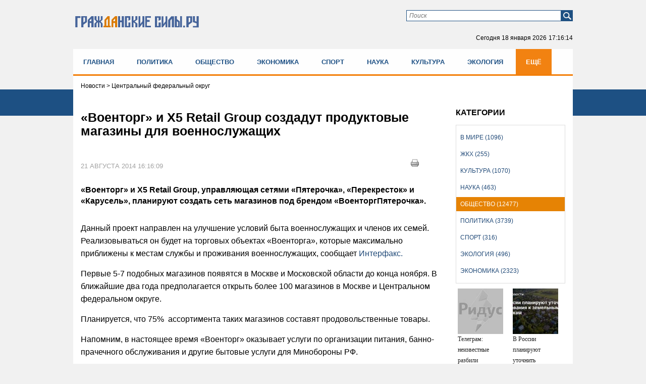

--- FILE ---
content_type: application/javascript; charset=utf-8
request_url: https://mediametrics.ru/partner/inject/hour.ru.js
body_size: 5141
content:
var MediaMetricsRating=[
[68834956, "Телеграм: неизвестные разбили мемориал Анны Политковской в Москве", "ridus.ru", "ridus.ru/tag/anna-politkovskaya"],
[20000737, "В России планируют уточнить требования к земельным участкам", "ria.ru", "ria.ru/20260118/rossija-2068600065.html"],
[26026034, "Новая схема на рынке недвижимости: пенсионеры симулируют невменяемость, чтобы вернуть проданные квартиры", "donnov.ru", "donnov.ru/13946-novaia-shema-na-rynke-nedvijimosti-pensionery-simyliryut-nevmeniaemost-chtoby-vernyt-prodannye-kvartiry/"],
[24504440, "Ждать осталось недолго. Алиев подставил Трампа и скоро получит за всё сполна: эксперт", "omsnews.ru", "omsnews.ru/13685-jdat-ostalos-nedolgo-aliev-podstavil-trampa-i-skoro-polychit-za-vse-spolna-ekspert/"],
[24688997, "«Конец войне наступит, когда сменятся четыре президента». Пророчества старцев об Украине", "thisnews.ru", "thisnews.ru/15103-konec-voine-nastypit-kogda-smeniatsia-chetyre-prezidenta-prorochestva-starcev-ob-ykraine/"],
[19560669, "Техосмотр в 2026 году: проверьте, не попали ли вы под обязательную процедуру", "ms-news.ru", "ms-news.ru/13645-tehosmotr-v-2026-gody-proverte-ne-popali-li-vy-pod-obiazatelnyu-procedyry/"],
[65807662, "«Прогнозы сбываются»: Медведев отреагировал на выход Франции из НАТО и оценил перспективы Украины", "dailsmi.ru", "dailsmi.ru/18168-prognozy-sbyvautsia-medvedev-otreagiroval-na-vyhod-francii-iz-nato-i-ocenil-perspektivy-ykrainy/"],
[8724532, "Советская сберкнижка в 2026 году: как получить компенсацию по старому вкладу", "kursknov.ru", "kursknov.ru/13085-sovetskaia-sberknijka-v-2026-gody-kak-polychit-kompensaciu-po-staromy-vklady/"],
[25737198, "Ответ Путина на выпады Трампа заставил замолчать весь мир", "donnov.ru", "donnov.ru/13954-otvet-pytina-na-vypady-trampa-zastavil-zamolchat-ves-mir/"],
[54051160, "Врачи предупреждают: кому опасно нырять в прорубь на Крещение", "cvn21.ru", "cvn21.ru/13174-vrachi-predyprejdaut-komy-opasno-nyriat-v-proryb-na-kreshenie/"],
[52105774, "Военные РФ уничтожили подземный опорный пункт ВСУ у Купянска", "pronedra.ru", "pronedra.ru/upryamo-po-kursu-kak-rossijskie-bespilotniki-vskryli-podzemnuyu-oboronu-vsu-pod-kupyanskom-806370.html"],
[24067662, "Простой способ для пенсионеров получить больше: почему не стоит сразу снимать всю пенсию", "cvn21.ru", "cvn21.ru/13176-prostoi-sposob-dlia-pensionerov-polychit-bolshe-pochemy-ne-stoit-srazy-snimat-vsu-pensiu/"],
[15403956, "Франция примерила на себя действие «Орешника»", "chelyabinsk-news.ru", "chelyabinsk-news.ru/12909-franciia-primerila-na-sebia-deistvie-oreshnika/"],
[38268926, "В Белоруссии началось? Москву собираются «гасить». Китай нанёс внезапный удар", "ufa-news.ru", "ufa-news.ru/12835-v-beloryssii-nachalos-moskvy-sobirautsia-gasit-kitai-nanes-vnezapnyi-ydar/"],
[31213230, "Мы платим дань Америке. С налогами. Россия проиграла?", "new-days.ru", "new-days.ru/12942-my-platim-dan-amerike-s-nalogami-rossiia-proigrala/"],
[60222204, "Прибалтика тявкает на Россию. Угрожает блокадой Калининграда, называя его Кёнинсбергом, объявляет войну от имени ЕС", "kursknov.ru", "kursknov.ru/13101-pribaltika-tiavkaet-na-rossiu-ygrojaet-blokadoi-kaliningrada-nazyvaia-ego-keninsbergom-obiavliaet-voiny-ot-imeni-es/"],
[37259083, "Кто, как и почему погубил образование в России: хотели как «у европейцев», а получилось как у папуасов", "ms-news.ru", "ms-news.ru/13671-kto-kak-i-pochemy-pogybil-obrazovanie-v-rossii-hoteli-kak-y-evropeicev-a-polychilos-kak-y-papyasov/"],
[25705332, "Хазин раскрыл стратегию: почему Путин не торопится с победой на Украине", "ufa-news.ru", "ufa-news.ru/12807-hazin-raskryl-strategiu-pochemy-pytin-ne-toropitsia-s-pobedoi-na-ykraine/"],
[519796, "ВС РФ нанесли удар по аэродрому на Сумщине, откуда запускали дроны на РФ", "pronedra.ru", "pronedra.ru/udar-po-konotopu-vybil-ploshhadku-bespilotnyh-atak-na-kurskuyu-i-bryanskuyu-oblasti-806348.html"],
[40599588, "Битва за реку Гайчур: «Наша „пятерка“ просто убежала от русской „двойки“. Даже рацию не выключили»", "svpressa.ru", "svpressa.ru/war21/article/499204/"],
[83372173, "Трамп переворачивает мир, делая сумасшедшие ходы", "astsite.ru", "astsite.ru/11034-tramp-perevorachivaet-mir-delaia-symasshedshie-hody/"],
[24592662, "Путину просто врали. Мадуро и Асада погубили бравурные отчёты. Иран – на очереди", "thisnews.ru", "thisnews.ru/15106-pytiny-prosto-vrali-madyro-i-asada-pogybili-bravyrnye-otchety-iran-na-ocheredi/"],
[86329257, "Бойцами торгуют на «чёрном рынке». Военкор: «Бездушие судов поражает»", "cvn21.ru", "cvn21.ru/13194-boicami-torgyut-na-chernom-rynke-voenkor-bezdyshie-sydov-porajaet/"],
[20880615, "Двойной удар: туристов ловят на горящие путёвки, а их друзей — на фейковые похороны", "omsnews.ru", "omsnews.ru/13667-dvoinoi-ydar-tyristov-loviat-na-goriashie-pytevki-a-ih-dryzei-na-feikovye-pohorony/"],
[84227154, "Теплое Крещение: Вильфанд сообщил, какой будет вода в прорубах по всей России", "dailsmi.ru", "dailsmi.ru/18162-teploe-kreshenie-vilfand-soobshil-kakoi-bydet-voda-v-prorybah-po-vsei-rossii/"],
[63407419, "Новые правила Банка России: какие переводы по карте теперь выглядят подозрительно", "new-days.ru", "new-days.ru/12916-novye-pravila-banka-rossii-kakie-perevody-po-karte-teper-vygliadiat-podozritelno/"],
[4803698, "Экономист Хазин предсказывает: Европа стоит на пороге нового территориального передела", "chelyabinsk-news.ru", "chelyabinsk-news.ru/12887-ekonomist-hazin-predskazyvaet-evropa-stoit-na-poroge-novogo-territorialnogo-peredela/"],
[18046367, "«Врачи дали полгода, а он прожил 40 лет»: невероятная история исцеления на острове долгожителей", "thisnews.ru", "thisnews.ru/15099-vrachi-dali-polgoda-a-on-projil-40-let-neveroiatnaia-istoriia-isceleniia-na-ostrove-dolgojitelei/"],
[14343393, "Жительницу Башкирии осудили на 7 месяцев колонии за повторную пьяную езду", "newsbash.ru", "newsbash.ru/society/zakon/53812-jitelnicy-bshkirii-osydili-n-7-mesjacev-kolonii-z-povtornyu-pjanyu-ezdy.html"],
[50820965, "Человека зажало в искореженной машине после ночного ДТП на Декабристов в Казани - видео 18/01/2026 – Новости", "kazanfirst.ru", "kazanfirst.ru/news/cheloveka-zazhalo-v-iskorezhennoj-mashine-posle-nochnogo-dtp-na-dekabristov-v-kazani-video"],
[67549424, "5 вещей, которые нельзя покупать на Вайлдберриз: запомните это и расскажите близким", "progorod62.ru", "progorod62.ru/news/75616"],
[55653814, "Сын Ольги Дроздовой и Дмитрия Певцова стал красавцем: от 18-летнего Елисея глаз не отвести", "kp.ru", "kp.ru/daily/27750.5/5197753/"],
[4117292, "Бастрыкин взял на контроль дело по факту смерти мужчины на складе в Башкирии", "i-gazeta.com", "i-gazeta.com/news/proisshestviya/2026-01-18/bastrykin-vzyal-na-kontrol-delo-po-faktu-smerti-muzhchiny-na-sklade-v-bashkirii-4541165"],
[11150459, "В &quot;Светофор&quot; за белорусской тушенкой: вскрываем 3 банки с консервами - мой честный отзыв", "progorod62.ru", "progorod62.ru/news/75618"],
[8103039, "Зима в феврале будет аномально теплой, а весна придет в Казань раньше обычного 18/01/2026 – Новости", "kazanfirst.ru", "kazanfirst.ru/news/zima-v-fevrale-budet-anomalno-teploj-a-vesna-pridet-v-kazant-ranshe-obychnogo"],
[34987254, "В Уфе мужчина поджёг квартиру жены после бытовой ссоры", "news-bash.ru", "news-bash.ru/incidents/v-ufe-muzhchina-podzhyog-kvartiru-zheny-posle-bytovoy-ssory/"],
[38557280, "В Уфе у девушки во время тренировки лопнул грудной имплант", "newsbash.ru", "newsbash.ru/society/accidents/53810-v-yfe-y-devyshki-vo-vremja-trenirovki-lopnyl-grydnoi-implnt-.html"],
];

--- FILE ---
content_type: application/javascript;charset=utf-8
request_url: https://w.uptolike.com/widgets/v1/widgets-batch.js?params=JTVCJTdCJTIycGlkJTIyJTNBJTIyMjAxMDU4MiUyMiUyQyUyMnVybCUyMiUzQSUyMmh0dHBzJTNBJTJGJTJGZ3Itc2lseS5ydSUyRm9ic2hlc3R2byUyRnZvZW50b3JnLWkteDUtcmV0YWlsLWdyb3VwLXNvemRhZHV0LXByb2R1a3RvdnllLW1hZ2F6aW55LWRseWEtdm9lbm5vc2x1emhhc2hpaC5odG1sJTIyJTdEJTVE&mode=0&callback=callback__utl_cb_share_1768756570623471
body_size: 444
content:
callback__utl_cb_share_1768756570623471([{
    "pid": "2010582",
    "subId": 0,
    "initialCounts": {"fb":0,"tw":0,"tb":0,"ok":0,"vk":0,"ps":0,"gp":0,"mr":0,"lj":0,"li":0,"sp":0,"su":0,"ms":0,"fs":0,"bl":0,"dg":0,"sb":0,"bd":0,"rb":0,"ip":0,"ev":0,"bm":0,"em":0,"pr":0,"vd":0,"dl":0,"pn":0,"my":0,"ln":0,"in":0,"yt":0,"rss":0,"oi":0,"fk":0,"fm":0,"li":0,"sc":0,"st":0,"vm":0,"wm":0,"4s":0,"gg":0,"dd":0,"ya":0,"gt":0,"wh":0,"4t":0,"ul":0,"vb":0,"tm":0},
    "forceUpdate": ["fb","ok","vk","ps","gp","mr","my"],
    "extMet": false,
    "url": "https%3A%2F%2Fgr-sily.ru%2Fobshestvo%2Fvoentorg-i-x5-retail-group-sozdadut-produktovye-magaziny-dlya-voennosluzhashih.html",
    "urlWithToken": "https%3A%2F%2Fgr-sily.ru%2Fobshestvo%2Fvoentorg-i-x5-retail-group-sozdadut-produktovye-magaziny-dlya-voennosluzhashih.html%3F_utl_t%3DXX",
    "intScr" : false,
    "intId" : 0,
    "exclExt": false
}
])

--- FILE ---
content_type: application/javascript;charset=utf-8
request_url: https://w.uptolike.com/widgets/v1/version.js?cb=cb__utl_cb_share_1768756569463400
body_size: 396
content:
cb__utl_cb_share_1768756569463400('1ea92d09c43527572b24fe052f11127b');